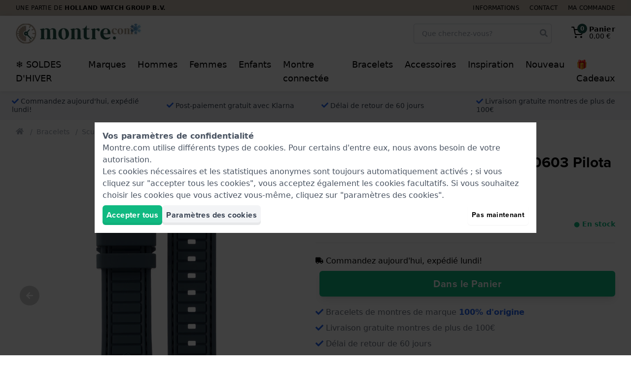

--- FILE ---
content_type: text/html; charset=utf-8
request_url: https://www.montre.com/cross-products/431585/RecentlyViewed/
body_size: 2890
content:
<h4 class="text-xl font-bold mb-6 md:text-2xl" >Vu récemment</h4>
<div>
    <div class="cross-products-slider">
        <div id="RecentlyViewed-cross-products-slider-inner">
                            <div>
                    <a
    href="https://www.montre.com/scuderia-ferrari-pilota-evo-bracelet-en-caoutchouc-silicone-bleu-689300603.htm"
    class="block bg-white rounded border border-gray-200 lg:hover:border-gray-300 shadow-sm p-2 transition ring-gray-400 ring-opacity-20 lg:hover:ring-4 relative"
    onclick="dataLayer.push({&quot;event&quot;:&quot;recentlyViewed&quot;,&quot;productName&quot;:&quot;689300603&quot;,&quot;item_list_name&quot;:&quot;RecentlyViewed&quot;,&quot;ecommerce&quot;:{&quot;products&quot;:[{&quot;name&quot;:&quot;Scuderia Ferrari 689300603 Pilota Evo Strap&quot;,&quot;id&quot;:&quot;689300603&quot;,&quot;real_id&quot;:431585,&quot;brand&quot;:&quot;Scuderia Ferrari&quot;,&quot;category&quot;:&quot;Straps&quot;,&quot;variant&quot;:&quot;&quot;,&quot;price&quot;:&quot;47.00&quot;,&quot;quantity&quot;:1,&quot;item_brand&quot;:&quot;Scuderia Ferrari&quot;,&quot;item_category&quot;:&quot;Straps&quot;,&quot;item_variant&quot;:&quot;&quot;,&quot;item_id&quot;:&quot;689300603&quot;,&quot;item_name&quot;:&quot;Scuderia Ferrari 689300603 Pilota Evo Strap&quot;}]}}); dataLayer.push({&quot;event&quot;:&quot;productClick&quot;,&quot;ecommerce&quot;:{&quot;products&quot;:{&quot;name&quot;:&quot;Scuderia Ferrari 689300603 Pilota Evo Strap&quot;,&quot;id&quot;:&quot;689300603&quot;,&quot;price&quot;:&quot;\u20ac\u00a047,00&quot;,&quot;brand&quot;:&quot;Scuderia Ferrari&quot;,&quot;variant&quot;:&quot;&quot;,&quot;category&quot;:&quot;Straps&quot;,&quot;position&quot;:&quot;&quot;}},&quot;eventCallback&quot;:function() { if (! event.ctrlKey &amp;&amp; ! event.metaKey) { document.location = &#039;https://www.montre.com/scuderia-ferrari-pilota-evo-bracelet-en-caoutchouc-silicone-bleu-689300603.htm&#039;; event.preventDefault(); }; }});"
    aria-label="Bracelet Scuderia Ferrari 689300603 Pilota Evo"
    data-card-product-id="431585">
    <div class="mb-2 pb-[100%] relative">
        <div class="absolute inset-0 z-10">
            <picture >
                <img src="https://www.montre.com/pictures/scuderia-ferrari-pilota-evo-689300603-13360881.jpg"  loading="lazy"   alt="Bracelet Scuderia Ferrari 689300603 Pilota Evo"   class="max-w-full max-h-full mx-auto"          height="225"   width="225"             
        >
    </picture>
        </div>

        
        <span style="display: none;" class="card-product-free-gift z-20 absolute bottom-0 right-0 flex h-10 w-10 rounded-full items-center justify-center bg-blue-500 text-white shadow shadow-blue-500">
            <span class="text-base"><svg class="icon" fill="currentColor" xmlns="http://www.w3.org/2000/svg" viewBox="0 0 512 512">
    <path
        d="M32 448c0 17.7 14.3 32 32 32h160V320H32v128zm256 32h160c17.7 0 32-14.3 32-32V320H288v160zm192-320h-42.1c6.2-12.1 10.1-25.5 10.1-40 0-48.5-39.5-88-88-88-41.6 0-68.5 21.3-103 68.3-34.5-47-61.4-68.3-103-68.3-48.5 0-88 39.5-88 88 0 14.5 3.8 27.9 10.1 40H32c-17.7 0-32 14.3-32 32v80c0 8.8 7.2 16 16 16h480c8.8 0 16-7.2 16-16v-80c0-17.7-14.3-32-32-32zm-326.1 0c-22.1 0-40-17.9-40-40s17.9-40 40-40c19.9 0 34.6 3.3 86.1 80h-86.1zm206.1 0h-86.1c51.4-76.5 65.7-80 86.1-80 22.1 0 40 17.9 40 40s-17.9 40-40 40z"/>
</svg>
</span>
        </span>
    </div>
    <div class="flex flex-col items-center justify-center font-heading text-sm leading-4 text-center space-y-1 lg:space-y-2">
        <strong class="block text-base">
            Scuderia Ferrari
        </strong>
        <span class="block text-gray-600">
            689300603
        </span>
        <div class="flex items-center">
            <p class="line-clamp-3 h-12">
                Pilota Evo 22 mm Bracelet en caoutchouc silicone bleu
            </p>
        </div>
                    <div class="text-base flex items-baseline justify-center">
                                                        <span class="px-1 font-medium text-lg">
                        47,00 €                    </span>
                            </div>

            <div class="block leading-none text-gray-700 h-10">
                <div class="text-sm font-bold">
            <span
            class="text-green-500"
                    >
            ● En stock

                    </span>
    </div>
            </div>

                            <span class="flex items-center cursor-pointer group text-sm"
    x-data="window.App.Compare.Checkbox(431585, 'https://www.montre.com/compare/', false)"
    x-on:click.prevent.stop="toggle($dispatch, 'Bracelet Scuderia Ferrari 689300603 Pilota Evo')"
    x-on:compare-refresh.window="checkBoxRefresh($event.detail, $refs)">

    <span x-show="! error">
        <span class="text-base" x-show="checked"><svg class="icon" fill="currentColor" xmlns="http://www.w3.org/2000/svg"
     viewBox="0 0 448 512">
    <path
        d="M400 480H48c-26.5 0-48-21.5-48-48V80c0-26.5 21.5-48 48-48h352c26.5 0 48 21.5 48 48v352c0 26.5-21.5 48-48 48zm-204.7-98.1l184-184c6.2-6.2 6.2-16.4 0-22.6l-22.6-22.6c-6.2-6.2-16.4-6.2-22.6 0L184 302.7l-70.1-70.1c-6.2-6.2-16.4-6.2-22.6 0l-22.6 22.6c-6.2 6.2-6.2 16.4 0 22.6l104 104c6.2 6.3 16.4 6.3 22.6 0z"/>
</svg>
</span>
        <span class="text-base text-gray-300 group-hover:text-gray-500 transition" x-show="! checked"><svg class="icon" fill="currentColor" xmlns="http://www.w3.org/2000/svg"
     viewBox="0 0 448 512">
    <path
        d="M400 32H48C21.5 32 0 53.5 0 80v352c0 26.5 21.5 48 48 48h352c26.5 0 48-21.5 48-48V80c0-26.5-21.5-48-48-48zm-6 400H54c-3.3 0-6-2.7-6-6V86c0-3.3 2.7-6 6-6h340c3.3 0 6 2.7 6 6v340c0 3.3-2.7 6-6 6z"/>
</svg>
</span>
        <span class="group-hover:underline ml-1">Comparer</span>
    </span>

    <span class="text-red-500" x-show="error" x-cloak>Error</span>
</span>
            
            <span class="btn btn--green btn--outlined w-full text-sm font-medium py-2">
                Voir les produits
            </span>
            </div>

    <div class="card-product-ribbons"></div>
</a>
                </div>
                    </div>
    </div>
</div>
